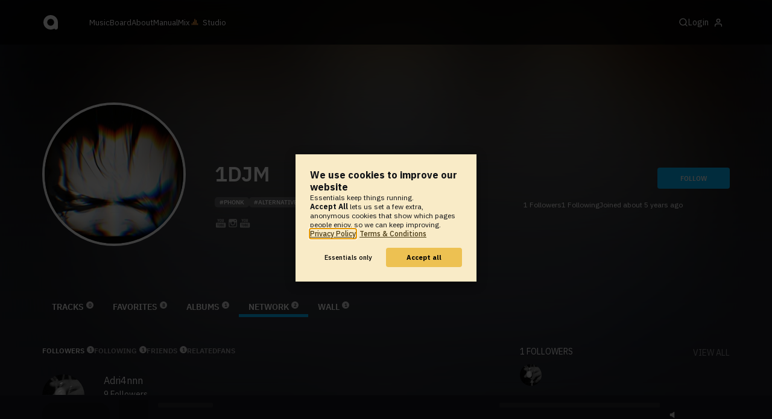

--- FILE ---
content_type: text/javascript; charset=utf-8
request_url: https://www.audiotool.com/lift/comet/84436231566/F756803283401PN4HX2/F756803286594T2EMV4?F756803286595IYEQYN=756803286596&_=1769991121312
body_size: 334
content:
try { destroy_F756803286595IYEQYN(); } catch (e) {}
try{jQuery('#'+"F756803286595IYEQYN_outer").html("<div id=\"F756803286595IYEQYN\" style=\"display: inline\"><span></span></div>");}catch(e){lift.cometOnError(e);}
try { destroy_F756803286595IYEQYN = function() {}; } catch (e) {}
lift.updWatch('F756803286595IYEQYN', '756803286597');

--- FILE ---
content_type: text/javascript; charset=utf-8
request_url: https://www.audiotool.com/lift/ajax/F756803283413BMU4TH-00/
body_size: 184
content:

jQuery('#'+"F756803283421BMADSA").append("");
jQuery(document).ready(function() {cular.endlessScrolling.uninstall("F7568032834224ZM2DS", window);
cular.pageEvents.notify("modify");});

--- FILE ---
content_type: image/svg+xml
request_url: https://at-cdn-s01.audiotool.com/2014/06/04/favicons/instagram.svg?v=1769012614039
body_size: 512
content:
<svg width="32" height="32" xmlns="http://www.w3.org/2000/svg"><path d="M22.748 5H9.252A4.256 4.256 0 0 0 5 9.251V22.75A4.256 4.256 0 0 0 9.252 27h13.497A4.256 4.256 0 0 0 27 22.749V9.25A4.256 4.256 0 0 0 22.748 5zm-9.991 8.668A3.998 3.998 0 0 1 16 12c1.335 0 2.516.66 3.243 1.668.473.657.757 1.461.757 2.332 0 2.206-1.796 4-4 4-2.206 0-4-1.794-4-4 0-.87.283-1.675.757-2.332zM22.857 25H9.144C7.96 25 7 24.065 7 22.914V14h3.337a5.788 5.788 0 0 0-.45 2.235c0 3.282 2.742 5.954 6.113 5.954 3.371 0 6.113-2.672 6.113-5.954 0-.79-.163-1.545-.451-2.235H25v8.914c0 1.15-.961 2.086-2.142 2.086zM24 8v2.99l-2.99.01L21 8.01 24 8z" fill="#B0B0B0" fill-rule="evenodd"/></svg>

--- FILE ---
content_type: application/javascript; charset=utf-8
request_url: https://www.audiotool.com/lift/page/F756803286594T2EMV4.js
body_size: 1212
content:
var lift_settings = {};
window.lift.extend(lift_settings,window.liftJQuery);
window.lift.extend(lift_settings,{"liftPath": "/lift", "ajaxRetryCount": 0, "ajaxPostTimeout": 30000, "gcPollingInterval": 30000, "gcFailureRetryTimeout": 15000, "cometGetTimeout": 140000, "cometFailureRetryTimeout": 10000, "cometServer": null, "logError": function(msg) {lift.defaultLogError(msg);}, "ajaxOnFailure": function() {dialog.open("<div class=\"dialogue confirm medium\">\u000a        <header>\u000a          <h1>\u000a            Upsy-Daisy!\u000a          </h1>\u000a        </header>\u000a        <article class=\"clean\">\u000a          Something went wrong on our side.\u000a        </article>\u000a        <footer>\u000a          <button onclick=\"dialog.close();;\">Close</button>\u000a        </footer>\u000a      </div>", {fitToView:true, scrolling:"auto", closeBtn:false, history:true});}, "ajaxOnStart": function() {document.body.classList.add("loading");}, "ajaxOnEnd": function() {document.body.classList.remove("loading");}});
window.lift.init(lift_settings);
var destroy_F756803286595IYEQYN = function() {}
jQuery(document).ready(function() {lift.registerComets({"F756803286595IYEQYN": 756803286596},true);});

--- FILE ---
content_type: image/svg+xml
request_url: https://at-cdn-s01.audiotool.com/2014/06/04/favicons/youtube.svg?v=1769012614039
body_size: 1180
content:
<svg width="32" height="32" xmlns="http://www.w3.org/2000/svg" viewBox="0 0 32 32" fill="#B0B0B0"><path d="M27 15H5a2 2 0 0 0-2 2v9a2 2 0 0 0 2 2h22a2 2 0 0 0 2-2v-9a2 2 0 0 0-2-2zm-16.597 4.139H8.896v5.755h-1.39V19.14H6V18h4.403v1.139zm4.914 3.669c0 .438-.061.8-.183 1.087a1.739 1.739 0 0 1-.493.68 1.664 1.664 0 0 1-.704.338 3.82 3.82 0 0 1-.822.087 4.32 4.32 0 0 1-.82-.077 1.671 1.671 0 0 1-.705-.314 1.606 1.606 0 0 1-.492-.671c-.123-.29-.183-.666-.183-1.13V18h1.39v4.808c-.001.16.01.32.034.478.018.132.06.26.125.377.06.105.147.192.252.251a.796.796 0 0 0 .4.092.782.782 0 0 0 .405-.093.68.68 0 0 0 .247-.25 1.08 1.08 0 0 0 .125-.377c.023-.145.034-.304.034-.478V18h1.39v4.808zm5.272.84c-.068.24-.192.46-.362.642a1.807 1.807 0 0 1-.666.44c-.274.109-.613.164-1.019.164h-2.346V18h2.327c.265-.002.529.027.787.087.226.051.438.15.622.29.18.142.319.329.406.541.096.225.144.501.144.83 0 .373-.086.693-.26.96-.174.267-.434.449-.782.545v.02c.387.052.692.216.917.493.226.276.338.646.338 1.11 0 .27-.036.528-.106.772zm4.925 1.246h-3.95V18H25.417v1.14h-2.463v1.621h2.318v1.14h-2.318v1.853h2.56v1.14z"/><path d="M18.827 20.621c.177-.138.265-.371.265-.7 0-.328-.08-.56-.241-.695s-.415-.203-.763-.203h-.502v1.806h.396c.386 0 .668-.069.845-.208zM18.943 22.012a.792.792 0 0 0-.333-.169 1.765 1.765 0 0 0-.425-.049h-.599v2.076h.541c.335 0 .605-.074.81-.222.207-.148.31-.421.31-.82 0-.2-.027-.366-.082-.498a.833.833 0 0 0-.222-.318zM8.582 5.154H6.8l2.035 4.763v3.091h1.584V9.917l2.035-4.763h-1.716l-1.1 3.036h-.022L8.582 5.154zm4.29 3.927c0 .601.027 1.151.083 1.65.055.499.175.928.363 1.287.187.36.456.634.808.825.352.19.825.286 1.419.286.594 0 1.067-.095 1.419-.286.348-.186.63-.474.809-.825.187-.36.307-.788.363-1.287.055-.499.082-1.049.082-1.65 0-.594-.027-1.142-.082-1.644-.056-.503-.176-.934-.363-1.293a2.036 2.036 0 0 0-.809-.841C16.612 5.1 16.139 5 15.545 5s-1.067.1-1.419.303a2.027 2.027 0 0 0-.808.841c-.188.36-.308.79-.363 1.292a14.931 14.931 0 0 0-.083 1.645zm1.584 0c0-.528.013-.975.039-1.342.025-.367.076-.667.154-.902.077-.235.186-.405.33-.511.143-.107.331-.16.566-.16s.423.053.567.16c.143.106.252.276.33.511.077.235.128.535.154.902.025.367.038.814.038 1.342s-.013.977-.038 1.348a3.77 3.77 0 0 1-.154.902c-.078.23-.187.4-.33.505-.144.107-.332.16-.567.16-.235 0-.423-.053-.566-.16-.144-.106-.253-.274-.33-.505a3.729 3.729 0 0 1-.154-.902c-.026-.37-.039-.82-.039-1.348zm6.182-3.927h-1.584v5.478c0 .528.07.957.209 1.287.14.33.326.585.561.764.236.18.511.303.803.358.3.059.612.088.935.088s.634-.033.935-.099c.3-.066.568-.194.803-.385.235-.19.422-.45.561-.775.14-.327.209-.74.209-1.238V5.154h-1.584v5.478c0 .198-.013.38-.038.545a1.23 1.23 0 0 1-.143.428.774.774 0 0 1-.281.287.904.904 0 0 1-.462.104.905.905 0 0 1-.456-.104.765.765 0 0 1-.286-.287 1.23 1.23 0 0 1-.143-.428 3.55 3.55 0 0 1-.039-.545V5.154z"/></svg>